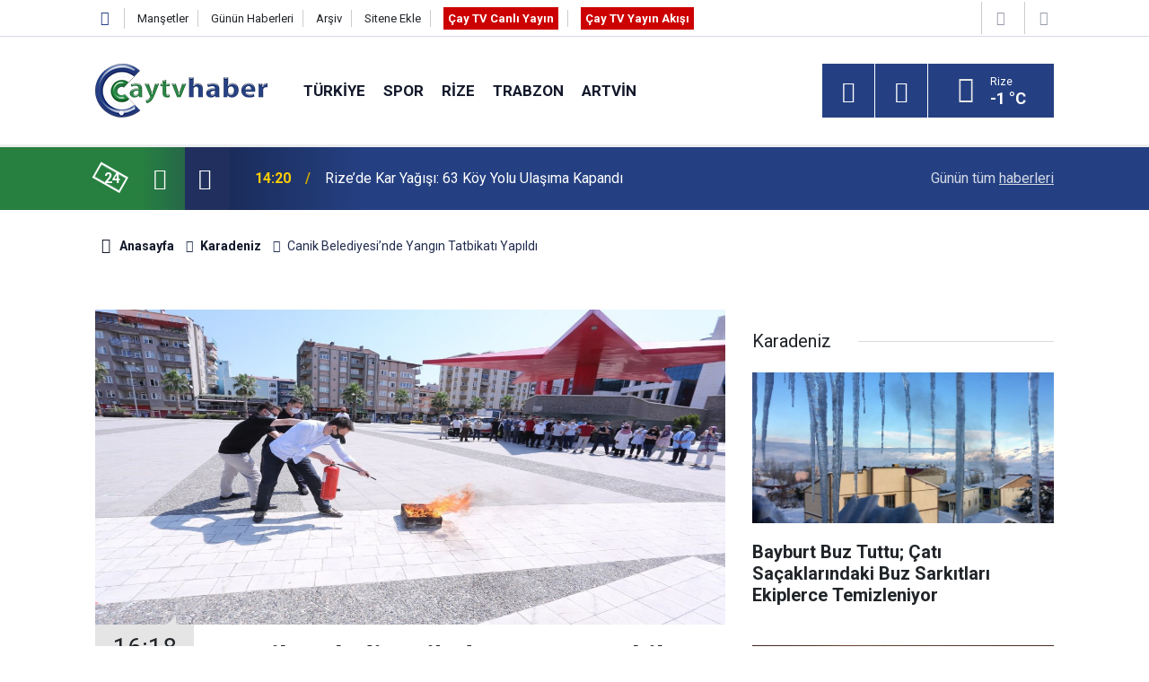

--- FILE ---
content_type: text/html; charset=UTF-8
request_url: https://caytvhaber.com/karadeniz/canik-belediyesinde-yangin-tatbikati-yapildi-45276h
body_size: 8627
content:
<!doctype html>
<html lang="tr">
	<head>
		<meta charset="utf-8" />
		<meta http-equiv="X-UA-Compatible" content="IE=edge" />
		<meta name="viewport" content="width=device-width, initial-scale=1" />
		<title>Canik Belediyesi’nde Yangın Tatbikatı Yapıldı</title>
		<meta name="description" content="Canik Belediyesi Sivil Savunma Uzmanlığı Birimi tarafından düzenlenen yangın tatbikatında Canik Belediyesi personeline yangın ve yangın güvenliği eğitimi..." />
<meta name="keywords" content="canik belediyesi,samsun,yangın" />
<link rel="canonical" href="https://www.caytvhaber.com/karadeniz/canik-belediyesinde-yangin-tatbikati-yapildi-45276h" />
<link rel="amphtml" href="https://www.caytvhaber.com/service/amp/karadeniz/canik-belediyesinde-yangin-tatbikati-yapildi-45276h" />
<meta property="og:type" content="article" />
<meta property="og:site_name" content="Çay TV Haber" />
<meta property="og:url" content="https://www.caytvhaber.com/karadeniz/canik-belediyesinde-yangin-tatbikati-yapildi-45276h" />
<meta property="og:title" content="Canik Belediyesi’nde Yangın Tatbikatı Yapıldı" />
<meta property="og:description" content="Canik Belediyesi Sivil Savunma Uzmanlığı Birimi tarafından düzenlenen yangın tatbikatında Canik Belediyesi personeline yangın ve yangın güvenliği eğitimi..." />
<meta property="og:image" content="https://www.caytvhaber.com/d/news/84088.jpg" />
<meta property="og:image:width" content="702" />
<meta property="og:image:height" content="351" />
<meta name="twitter:card" content="summary_large_image" />
<meta name="twitter:site" content="@CaytvHaber" />
<meta name="twitter:url"  content="https://www.caytvhaber.com/karadeniz/canik-belediyesinde-yangin-tatbikati-yapildi-45276h" />
<meta name="twitter:title" content="Canik Belediyesi’nde Yangın Tatbikatı Yapıldı" />
<meta name="twitter:description" content="Canik Belediyesi Sivil Savunma Uzmanlığı Birimi tarafından düzenlenen yangın tatbikatında Canik Belediyesi personeline yangın ve yangın güvenliği eğitimi..." />
<meta name="twitter:image" content="https://www.caytvhaber.com/d/news/84088.jpg" />
		<meta name="robots" content="max-snippet:-1, max-image-preview:large, max-video-preview:-1" />
		<link rel="manifest" href="/manifest.json" />
		<link rel="icon" href="https://www.caytvhaber.com/d/assets/favicon/favicon.ico" />
		
		<meta name="generator" content="CM News 6.0" />
		
		<link rel="preconnect" href="https://fonts.googleapis.com" />
		<link rel="preconnect" href="https://fonts.gstatic.com" />
		<link rel="preconnect" href="https://www.google-analytics.com" />
		<link rel="preconnect" href="https://stats.g.doubleclick.net" />
		<link rel="preconnect" href="https://tpc.googlesyndication.com" />
		<link rel="preconnect" href="https://pagead2.googlesyndication.com" />
		
		<style type="text/css">
					</style>
		
		<!--link rel="preload" href="https://www.caytvhaber.com/d/assets/bundle/main.css" as="style" onload="this.onload=null;this.rel='stylesheet'" />
		<noscript>
			<link rel="stylesheet" href="https://www.caytvhaber.com/d/assets/bundle/main.css" />
		</noscript-->
		<link rel="stylesheet" href="https://www.caytvhaber.com/d/assets/bundle/main.css?1599571617" />
		
		<script>
			var BURL = "https://www.caytvhaber.com/";
			var DURL = "https://www.caytvhaber.com/d/";
			if ('serviceWorker' in navigator) {
				navigator.serviceWorker.register('/service-worker.js');
			}
		</script>
		<script type="text/javascript" src="https://www.caytvhaber.com/d/assets/bundle/main.js?1599571617" async></script>
		
		<script async src="https://www.googletagmanager.com/gtag/js?id=G-V26HFY8YXE"></script>
<script>
  window.dataLayer = window.dataLayer || [];
  function gtag(){dataLayer.push(arguments);}
  gtag('js', new Date());

  gtag('config', 'G-V26HFY8YXE');
</script>

<!-- Sitede yapılan ekstra CSS ayarlamaları (Silmeyiniz) Başlangıç -->
<style>
.slider-03 .item {
padding-bottom :0;
}
.slider-03 .item .text-wrapper .title {
font-size: 1.1em;
}
</style>
<!-- Sitede yapılan ekstra  CSS ayarlamaları (Silmeyiniz) Son -->
	</head>
	<body class="body-main detail">
		<header class="base-header header-01">
	
	<div class="nav-top-container d-none d-lg-block">
		<div class="container">
			<div class="row">
				<div class="col">
					<nav class="nav-top">
	<div><a href="./" title="Anasayfa"><i class="icon-home"></i></a></div>
	<div><a href="https://www.caytvhaber.com/mansetler" title="Manşetler">Manşetler</a></div>
	<div><a href="https://www.caytvhaber.com/son-haberler" title="Günün Haberleri">Günün Haberleri</a></div>
	<div><a href="https://www.caytvhaber.com/ara" title="Arşiv">Arşiv</a></div>
	<div><a href="https://www.caytvhaber.com/sitene-ekle" title="Sitene Ekle">Sitene Ekle</a></div>
	<div><a href="https://www.caytvhaber.com/cay-tv-canli-yayin" title="Çay TV Canlı Yayın" target="_blank" style="padding: 5px; background-color: #c00; color: #fff; font-weight: 700;">Çay TV Canlı Yayın</a></div>
	<div><a href="https://www.caytvhaber.com/yayin-akisi" title="Çay TV Yayın Akışı" target="_blank" style="padding: 5px; background-color: #c00; color: #fff; font-weight: 700;">Çay TV Yayın Akışı</a></div>
</nav>
				</div>
				<div class="col-auto nav-icon">
					<div>
	<a href="/web-tv" title="Web TV"><span class="icon-youtube-play"></span></a>
</div>
<div>
	<a href="/foto-galeri" title="Foto Galeri"><span class="icon-camera"></span></a>
</div>
				</div>
			</div>
		</div>
	</div>
	
	<div class="nav-main-container">
		<div class="container">
			<div class="row h-100 align-items-center flex-nowrap">
				<div class="col-10 col-xl-auto brand">
					<a href="/" rel="home" title="Çay TV Haber">
						<img class="lazy" loading="lazy" data-src="https://www.caytvhaber.com/d/assets/logo.png" alt="Çay TV Haber" width="192" height="60"/>
					</a>
				</div>
				<div class="col-xl-auto d-none d-xl-block">
					<ul class="nav-main d-flex flex-row">
													<li>
								<a href="/turkiye" title="Türkiye">Türkiye</a>
							</li>
														<li>
								<a href="/spor" title="Spor">Spor</a>
							</li>
														<li>
								<a href="/rize" title="Rize">Rize</a>
							</li>
														<li>
								<a href="/trabzon" title="Trabzon">Trabzon</a>
							</li>
														<li>
								<a href="/artvin" title="Artvin">Artvin</a>
							</li>
												</ul>
				</div>
				<div class="col-2 col-xl-auto d-flex justify-content-end ml-auto">
					<ul class="nav-tool d-flex flex-row">
						<li><button class="btn show-all-menu" aria-label="Menu"><i class="icon-menu"></i></button></li>
						<!--li class="d-none d-sm-block"><button class="btn" aria-label="Ara"><i class="icon-search"></i></button></li-->
						<li class="d-none d-sm-block">
							<a class="btn" href="/ara"><i class="icon-search"></i></a>
						</li>
													<li class="align-items-center d-none d-lg-flex weather">
								<span class="weather-icon float-left"><i class="icon-accu-36"></i></span>
																<div class="weather-info float-left">
									<div class="city">Rize										<span>-1 °C</span></div>
								</div>
							</li>
											</ul>
				</div>
			</div>
		</div>
	</div>
	
	<section class="bar-last-news">
	<div class="container d-flex align-items-center">
		<div class="icon">
			<i class="icon-spin-cm-1 animate-spin"></i>
			<span>24</span>
		</div>
		<div class="items">
			<div class="owl-carousel owl-align-items-center" data-options='{
				"items": 1,
				"rewind": true,
				"autoplay": true,
				"autoplayHoverPause": true,
				"dots": false,
				"nav": true,
				"navText": "icon-angle",
				"animateOut": "slideOutUp",
				"animateIn": "slideInUp"}'
			>
									<div class="item">
						<span class="time">14:20</span>
						<a href="/rize/rizede-kar-yagisi-63-koy-yolu-ulasima-kapandi-70184h">Rize’de Kar Yağışı: 63 Köy Yolu Ulaşıma Kapandı</a>
					</div>
										<div class="item">
						<span class="time">13:43</span>
						<a href="/trabzon/ogretim-gorevlisi-mehmet-akif-bal-karadere-vadisi-acilen-tarimsal-uretim-ussu-hal-70183h">Öğretim Görevlisi Mehmet Akif Bal: "karadere Vadisi Acilen Tarımsal Üretim Üssü Haline Getirilmeli"</a>
					</div>
										<div class="item">
						<span class="time">13:42</span>
						<a href="/karadeniz/bayburt-buz-tuttu-cati-sacaklarindaki-buz-sarkitlari-ekiplerce-temizleniyor-70182h">Bayburt Buz Tuttu; Çatı Saçaklarındaki Buz Sarkıtları Ekiplerce Temizleniyor</a>
					</div>
										<div class="item">
						<span class="time">12:49</span>
						<a href="/rize/rizede-dogalgaz-borusu-patladi-guneysu-ve-guneydogu-bolgesinde-kesinti-70181h">Rize’de Doğalgaz Borusu Patladı: Güneysu ve Gündoğdu Bölgesinde Kesinti</a>
					</div>
										<div class="item">
						<span class="time">12:21</span>
						<a href="/rize/caykurun-marka-davasinda-karar-kesinlesti-dogus-cay-tazminata-mahkum-edildi-70180h">ÇAYKUR’un Marka Davasında Karar Kesinleşti: Doğuş Çay Tazminata Mahkûm Edildi</a>
					</div>
										<div class="item">
						<span class="time">11:17</span>
						<a href="/rize/caytv-haber-instagram-esnafimizin-yaninda-70179h">ÇAYTV HABER İNSTAGRAM , ESNAFIMIZIN YANINDA !</a>
					</div>
										<div class="item">
						<span class="time">10:43</span>
						<a href="/rize/caykur-mevsimlik-iscilerinin-talepleri-rizede-gorusuldu-70178h">ÇAYKUR Mevsimlik İşçilerinin Talepleri Rize’de Görüşüldü</a>
					</div>
										<div class="item">
						<span class="time">10:34</span>
						<a href="/rize/rizede-63-koy-yolu-kapali-70177h">RİZEDE 63 KÖY YOLU KAPALI</a>
					</div>
										<div class="item">
						<span class="time">10:32</span>
						<a href="/rize/rize-instagram-sayfalari-rize-haber-rize-haberleri-son-dakika-rize-haberleri-58209h">Rize İnstagram sayfaları</a>
					</div>
										<div class="item">
						<span class="time">10:32</span>
						<a href="/rize/rize-haber-rize-haberleri-son-dakika-rize-haberleri-haber-53-olay-haberleri-58208h">Son Dakika Rize Haberleri</a>
					</div>
								</div>
		</div>
		<div class="all-link">
			<a href="/son-haberler">Günün tüm <u>haberleri</u></a>
		</div>
	</div>
</section>
</header>

<section class="breadcrumbs">
	<div class="container">
		
		<ol>
			<li><a href="https://www.caytvhaber.com/"><h1><i class="icon-home"></i> Anasayfa</h1></a></li>
																		<li><a href="https://www.caytvhaber.com/karadeniz"><h2>Karadeniz</h2></a></li>
																					<li><h3>Canik Belediyesi’nde Yangın Tatbikatı Yapıldı</h3></li>
									</ol>
	
	</div>
</section><main role="main">			<section class="banner banner-wide"><!-- Canlı Yayın Başlangıç -->
<div class="d-block d-sm-none align-items-center justify-content-center m-1 text-center text-white" style="background-color: #c00;">
<a href="https://www.caytvhaber.com/cay-tv-canli-yayin" class="blink livetv-txt" style="" target="_blank" title="Halk TV Canlı Yayın" role="button">ÇAY TV CANLI YAYIN</a>
</div>
<!-- Canlı Yayın Son --></section>
		<div class="container section-padding-gutter">	<div class="row">
	<div class="col-12 col-lg-8">
	<div class="page-content',  news-scroll" data-pages="[{&quot;id&quot;:&quot;70184&quot;,&quot;link&quot;:&quot;rize\/rizede-kar-yagisi-63-koy-yolu-ulasima-kapandi-70184h&quot;},{&quot;id&quot;:&quot;70181&quot;,&quot;link&quot;:&quot;rize\/rizede-dogalgaz-borusu-patladi-guneysu-ve-guneydogu-bolgesinde-kesinti-70181h&quot;},{&quot;id&quot;:&quot;70180&quot;,&quot;link&quot;:&quot;rize\/caykurun-marka-davasinda-karar-kesinlesti-dogus-cay-tazminata-mahkum-edildi-70180h&quot;},{&quot;id&quot;:&quot;70178&quot;,&quot;link&quot;:&quot;rize\/caykur-mevsimlik-iscilerinin-talepleri-rizede-gorusuldu-70178h&quot;},{&quot;id&quot;:&quot;70173&quot;,&quot;link&quot;:&quot;artvin\/ardanucta-trafik-kazasi-1-olu-1-yarali-70173h&quot;},{&quot;id&quot;:&quot;70172&quot;,&quot;link&quot;:&quot;rize\/rize-tariminda-narenciye-odakli-yeni-model-masaya-yatirildi-70172h&quot;},{&quot;id&quot;:&quot;70129&quot;,&quot;link&quot;:&quot;rize\/18inci-ayder-kardan-adam-senliginde-sahne-alacak-isimler-belli-oldu-70129h&quot;},{&quot;id&quot;:&quot;70160&quot;,&quot;link&quot;:&quot;rize\/rizede-10-yasindaki-cocugun-parmagina-sikisan-madeni-para-itfaiye-ekiplerince-cikari-70160h&quot;},{&quot;id&quot;:&quot;70158&quot;,&quot;link&quot;:&quot;rize\/rizede-gencleri-zehirleyen-torbacilara-darbe-70158h&quot;},{&quot;id&quot;:&quot;70153&quot;,&quot;link&quot;:&quot;rize\/rize-ikizdere-koylerde-kar-1-5-metreyi-buldu-70153h&quot;}]">
	<div class="post-item" id="news-'45276" data-order="1" data-id="45276" data-title="Canik Belediyesi’nde Yangın Tatbikatı Yapıldı" data-url="https://www.caytvhaber.com/karadeniz/canik-belediyesinde-yangin-tatbikati-yapildi-45276h">
		<div class="article-detail news-detail">
			
			<div class="article-image">
									<div class="imgc image">
						<img class="lazy" loading="lazy" src="[data-uri]" data-src="https://www.caytvhaber.com/d/news/84088.jpg" data-sizes="auto" data-srcset-pass="https://www.caytvhaber.com/d/news_ts/84088.jpg 414w, https://www.caytvhaber.com/d/news_t/84088.jpg 702w, https://www.caytvhaber.com/d/news/84088.jpg 1280w" alt="Canik Belediyesi’nde Yangın Tatbikatı Yapıldı"/>
					</div>
							</div>
			
			<aside class="article-side">
				<div class="position-sticky">
					<div class="content-date">
						<time class="p1" datetime="2021-08-03 16:18:00">16:18</time>
						<span class="p2">03 Ağustos 2021</span>
					</div>
					<div class="content-tools bookmark-block" data-type="1" data-twitter="CaytvHaber">
						<button class="icon-mail-alt bg" onclick="return openPopUp_520x390('/send_to_friend.php?type=1&amp;id=45276');" title="Arkadaşına Gönder"></button>
						<button class="icon-print bg" onclick="return openPopUp_670x500('/print.php?type=1&amp;id=45276')" title="Yazdır"></button>
						
													<button class="icon-comment bg" onclick="$.scrollTo('#comment_form_45276', 600);" title="Yorum Yap"></button>
																	</div>
				</div>
			</aside>
			
			<article class="article-content">
				
				<div class="content-heading-1 pt-3">
					<h1 class="content-title">Canik Belediyesi’nde Yangın Tatbikatı Yapıldı</h1>
				</div>

				
				<div class="content-heading">
					<h2 class="content-description">Canik Belediyesi Sivil Savunma Uzmanlığı Birimi tarafından düzenlenen yangın tatbikatında Canik Belediyesi personeline yangın ve yangın güvenliği eğitimi...</h2>
				</div>

								
				<div class="text-content">
					<p>Canik Belediyesi Sivil Savunma Uzmanlığı Birimi tarafından düzenlenen yangın tatbikatında Canik Belediyesi personeline yangın ve yangın güvenliği eğitimi verildi.</p><p>Samsun Büyükşehir Belediyesi İtfaiye Dairesi Başkanlığı Eğitim Amirliği tarafından verilen eğitimde yangın öncesinde alınması gereken tedbirler, yangın sırasında neler yapılması gerektiği ve yangın sonrasında hangi faaliyetlerde bulunması gerektiğiyle ilgili bilgilendirme yapıldı. Uygulamalı şekilde düzenlenen eğitim programını yöneten eğitmen Ercan Kabadayı, 6331 sayılı İş Güvenliği Kanunu gereğince resmi kurumlarda ve özel sektörde yangın ve yangın güvenliği hakkında verdikleri eğitimin tüm çalışan personel için zorunlu hale geldiğini belirtti. Sivil Savunma ve İtfaiyecilik Programı öğrencilerinin de görev aldığı uygulamalı yangın eğitimiyle ev ve iş yerlerinde; araçlarda; ormanlık alanlarda çıkabilecek yangınlar hakkında Canik Belediyesi personeline bilgi verildi.</p><p>Yangın esnasında insanların panik yaptığını söyleyen Ercan Kabadayı, "Böyle bir durumla karşı karşıya kaldıysak panik yapmamamız gerekiyor. Eğer yangın söndürebileceğimiz büyüklükteyse en uygun yangın söndürme cihazını alıp müdahalenin yapılması gerekiyor. Yangın, söndürebileceğimiz büyüklüğü aştıysa çalıştığımız iş yerlerinde, çevremizdeki insanlara yüksek sesle yangın olduğunu haber verip güvenli alanlara geçerek 112'yi aramak gerekir" dedi.</p><section class="banner banner-wide"><script async src="https://pagead2.googlesyndication.com/pagead/js/adsbygoogle.js"></script>
<!-- Anasayfa 01 -->
<ins class="adsbygoogle"
     style="display:block"
     data-ad-client="ca-pub-0657700484894855"
     data-ad-slot="2116090003"
     data-ad-format="auto"
     data-full-width-responsive="true"></ins>
<script>
     (adsbygoogle = window.adsbygoogle || []).push({});
</script></section><p>Herhangi bir yangın olayında bütün çalışanların müdahaleci personel sayıldığı bilgisini aktaran Ercan Kabadayı, "Eğer bir yangın oluşursa en yakın yangın söndürme cihazıyla güvenli bir şekilde müdahalenin yapılması gerekiyor. Arkadaşlarımıza da bu şekilde bilgilendirme yapıp tatbikatlarımızı ve eğitimimizi sonlandırdık" diye konuştu.</p><p>Türkiye'de artık yeni bir sisteme geçildiğini belirten Kabadayı, itfaiye, polis, ambulans, jandarma, sahil güvenlik ve AFAD ihbar numarasının 112 acil çağrı hattıyla birleştiğini hatırlattı.</p><p><img alt="Canik Belediyesi’nde Yangın Tatbikatı Yapıldı" height="468" src="https://www.caytvhaber.com/d/other/2021/08/03/canik-belediyesi-sivil-savunma-uzmanligi-birimi-tarafindan-duzenlenen.jpg" width="702" /></p><p><img alt="Canik Belediyesi’nde Yangın Tatbikatı Yapıldı" height="468" src="https://www.caytvhaber.com/d/other/2021/08/03/canik-belediyesi-sivil-savunma-uzmanligi-birimi-tarafindan-duzenlenen-001.jpg" width="702" /></p><p><img alt="Canik Belediyesi’nde Yangın Tatbikatı Yapıldı" height="468" src="https://www.caytvhaber.com/d/other/2021/08/03/canik-belediyesi-sivil-savunma-uzmanligi-birimi-tarafindan-duzenlenen-002.jpg" width="702" /></p>				</div>
				
								
								
								
								
								
				<section class="news-label">
	<header><i class="icon-tag"></i> Etiketler :</header>
	<ul>
							<li>
				<a href="/canik-belediyesi" title="canik belediyesi haberleri" rel="tag">canik belediyesi</a>
			</li>
								<li>
				<a href="/samsun" title="samsun haberleri" rel="tag">samsun</a>
			</li>
								<li>
				<a href="/yangin" title="yangın haberleri" rel="tag">yangın</a>
			</li>
						</ul>
</section>
				
							
			</article>
		</div>
		
				
				<section class="comment-block">
		<h1 class="caption"><span>HABERE</span> YORUM KAT</h1>

		<div class="comment_add clearfix">
	<form method="post" id="comment_form_45276" onsubmit="return addComment(this, 1, 45276);">
		<textarea name="comment_content" class="comment_content" rows="6" placeholder="YORUMUNUZ" maxlength="500"></textarea>
		<input type="hidden" name="reply" value="0" />
		<span class="reply_to"></span>
		<input type="text" name="member_name" class="member_name" placeholder="AD-SOYAD" />
		<input type="submit" name="comment_submit" class="comment_submit" value="YORUMLA" />
	</form>
			<div class="info"><b>UYARI:</b> Küfür, hakaret, rencide edici cümleler veya imalar, inançlara saldırı içeren, imla kuralları ile yazılmamış,<br /> Türkçe karakter kullanılmayan ve büyük harflerle yazılmış yorumlar onaylanmamaktadır.</div>
	</div>
		
	</section>

	<div id="fb-comments-45276" class="fb-comments" data-href="https://www.caytvhaber.com/karadeniz/canik-belediyesinde-yangin-tatbikati-yapildi-45276h" data-width="100%" data-numposts="10" data-colorscheme="light"></div>
		
					<section class="banner banner-wide"><script async src="https://pagead2.googlesyndication.com/pagead/js/adsbygoogle.js"></script>
<!-- Haber Detay -> Yorum Altı -->
<ins class="adsbygoogle"
     style="display:block"
     data-ad-client="ca-pub-0657700484894855"
     data-ad-slot="6488264063"
     data-ad-format="auto"
     data-full-width-responsive="true"></ins>
<script>
     (adsbygoogle = window.adsbygoogle || []).push({});
</script></section>
				
				
			</div>
	</div>
	</div>
	<div class="col-12 col-lg-4">
		<section class="side-content news-side-list ">
			<header class="side-caption">
			<div><span>Karadeniz </span></div>
		</header>
		<div class="row">
																<div class="col-12 mb-4 box-02">
						<div class="post-item ia">
			<a href="/karadeniz/bayburt-buz-tuttu-cati-sacaklarindaki-buz-sarkitlari-ekiplerce-temizleniyor-70182h">
				<div class="imgc">
					<img class="lazy" loading="lazy" data-src="https://www.caytvhaber.com/d/news/111992.jpg" alt="Bayburt Buz Tuttu; Çatı Saçaklarındaki Buz Sarkıtları Ekiplerce Temizleniyor"/>
				</div>
				<span class="t">Bayburt Buz Tuttu; Çatı Saçaklarındaki Buz Sarkıtları Ekiplerce Temizleniyor</span>
											</a>
		</div>
					</div>
					
														<div class="col-12 mb-4 box-02">
						<div class="post-item ia">
			<a href="/karadeniz/kop-gecidinde-ulasim-yeniden-saglandi-70175h">
				<div class="imgc">
					<img class="lazy" loading="lazy" data-src="https://www.caytvhaber.com/d/news/111984.jpg" alt="Kop Geçidi’nde Ulaşım Yeniden Sağlandı"/>
				</div>
				<span class="t">Kop Geçidi’nde Ulaşım Yeniden Sağlandı</span>
											</a>
		</div>
					</div>
															<div class="col-12">
									</div>
					
														<div class="col-12 mb-4 box-02">
						<div class="post-item ia">
			<a href="/karadeniz/samsunspor-bocce-takimi-basariya-doymuyor-70165h">
				<div class="imgc">
					<img class="lazy" loading="lazy" data-src="https://www.caytvhaber.com/d/news/111974.jpg" alt="Samsunspor Bocce Takımı Başarıya Doymuyor"/>
				</div>
				<span class="t">Samsunspor Bocce Takımı Başarıya Doymuyor</span>
											</a>
		</div>
					</div>
					
														<div class="col-12 mb-4 box-02">
						<div class="post-item ia">
			<a href="/karadeniz/corumda-binanin-catisinda-mahsur-kalan-kediyi-itfaiye-ekibi-kurtardi-70167h">
				<div class="imgc">
					<img class="lazy" loading="lazy" data-src="https://www.caytvhaber.com/d/news/111976.jpg" alt="Çorum’da Binanın Çatısında Mahsur Kalan Kediyi İtfaiye Ekibi Kurtardı"/>
				</div>
				<span class="t">Çorum’da Binanın Çatısında Mahsur Kalan Kediyi İtfaiye Ekibi Kurtardı</span>
											</a>
		</div>
					</div>
															<div class="col-12">
									</div>
					
														<div class="col-12 mb-4 box-02">
						<div class="post-item ia">
			<a href="/karadeniz/giresunun-yeni-valisi-mustafa-koc-gorevine-basladi-70155h">
				<div class="imgc">
					<img class="lazy" loading="lazy" data-src="https://www.caytvhaber.com/d/news/111965.jpg" alt="Giresun’un Yeni Valisi Mustafa Koç Görevine Başladı"/>
				</div>
				<span class="t">Giresun’un Yeni Valisi Mustafa Koç Görevine Başladı</span>
											</a>
		</div>
					</div>
					
														<div class="col-12 mb-4 box-02">
						<div class="post-item ia">
			<a href="/karadeniz/baskan-sekmen-bin-200-personel-ve-400-aracla-karla-mucadele-ediyoruz-70147h">
				<div class="imgc">
					<img class="lazy" loading="lazy" data-src="https://www.caytvhaber.com/d/news/111960.jpg" alt="Başkan Sekmen: &quot;bin 200 Personel Ve 400 Araçla Karla Mücadele Ediyoruz&quot;"/>
				</div>
				<span class="t">Başkan Sekmen: "bin 200 Personel Ve 400 Araçla Karla Mücadele Ediyoruz"</span>
											</a>
		</div>
					</div>
															<div class="col-12">
									</div>
					
														<div class="col-12 mb-4 box-02">
						<div class="post-item ia">
			<a href="/karadeniz/torul-ilce-ozel-idare-bakimevindeki-tartisma-olumle-sonuclandi-70145h">
				<div class="imgc">
					<img class="lazy" loading="lazy" data-src="https://www.caytvhaber.com/d/news/111958.jpg" alt="Torul İlçe Özel İdare Bakımevi’ndeki Tartışma Ölümle Sonuçlandı"/>
				</div>
				<span class="t">Torul İlçe Özel İdare Bakımevi’ndeki Tartışma Ölümle Sonuçlandı</span>
											</a>
		</div>
					</div>
					
														<div class="col-12 mb-4 box-02">
						<div class="post-item ia">
			<a href="/karadeniz/giresun-gucede-cig-faciasi-coban-hayatini-kaybetti-70159h">
				<div class="imgc">
					<img class="lazy" loading="lazy" data-src="https://www.caytvhaber.com/d/news/111969.jpg" alt="Giresun Güce’de çığ faciası: Çoban hayatını kaybetti"/>
				</div>
				<span class="t">Giresun Güce’de çığ faciası: Çoban hayatını kaybetti</span>
											</a>
		</div>
					</div>
												</div>
</section>	</div>
	</div>
</div></main><footer class="base-footer footer-01">
	<div class="nav-top-container">
		<div class="container">
			<div class="row">
				<div class="col-12 col-lg-auto">
					Çay TV Haber &copy; 2011				</div>
				<div class="col-12 col-lg-auto">
					<nav class="nav-footer">

	<div><a href="/" title="Anasayfa">Anasayfa</a></div>
	<div><a href="/kunye" title="Künye">Künye</a></div>
	<div><a href="/iletisim" title="İletişim">İletişim</a></div>
	<div><a href="/reklam" title="Reklam">Reklam</a></div>
	<div><a href="/gizlilik-ilkeleri" title="Gizlilik İlkeleri">Gizlilik İlkeleri</a></div>
	<div><a href="/sitene-ekle" title="Sitene Ekle">Sitene Ekle</a></div>
	<div><a href="/yayin-akisi" title="Cay TV Yayın Akışı">Cay TV Yayın Akışı</a></div>

</nav>				</div>
				<div class="col-12 col-lg-auto">
					<div class="nav-social"><a class="facebook-bg" href="https://www.facebook.com/caytvhaberrize" rel="nofollow noopener noreferrer" target="_blank" title="Facebook ile takip et"><i class="icon-facebook"></i></a><a class="twitter-bg" href="https://twitter.com/CaytvHaber" rel="nofollow noopener noreferrer" target="_blank" title="Twitter ile takip et"><i class="icon-twitter"></i></a><a class="instagram-bg" href="https://www.instagram.com/https://www.instagram.com/caytvhaber/?hl=tr" rel="nofollow noopener noreferrer" target="_blank" title="Instagram ile takip et"><i class="icon-instagramm"></i></a><a class="rss-bg" href="/service/rss.php" target="_blank" title="RSS, News Feed, Haber Beslemesi"><i class="icon-rss"></i></a></div>				</div>
			</div>
		</div>
	</div>
		<div class="container">
		<div class="row">
			<div class="col cm-sign">
				<i class="icon-cm" title="CM Bilişim Teknolojileri"></i>
				<a href="https://www.cmbilisim.com/haber-portali-20s.htm?utm_referrer=https%3A%2F%2Fwww.caytvhaber.com%2F" target="_blank" title="CMNews Haber Portalı Yazılımı">Haber Portalı Yazılımı</a>
			</div>
		</div>
	</div>
</footer>
<div id="nav-all" class="nav-all nav-all-01 overlay">
	<div class="logo-container">
		<img src="https://www.caytvhaber.com/d/assets/logo.png" alt="Çay TV Haber" width="192" height="60">
		<button id="close-nav-all" class="show-all-menu close"><i class="icon-cancel"></i></button>
	</div>
	<div class="search-container">
		<form action="/ara">
			<input type="text" placeholder="Sitede Ara" name="key"><button type="submit"><i class="icon-search"></i></button>
		</form>
	</div>
	<nav>
		<header class="caption">Haberler</header>
<ul class="topics">
		<li><a href="/son-haberler">Son Haberler</a></li>
	<li><a href="/mansetler">Manşetler</a></li>
			<li><a href="/turkiye" alt="Türkiye">Türkiye</a></li>
				<li><a href="/spor" alt="Spor">Spor</a></li>
				<li><a href="/rize" alt="Rize">Rize</a></li>
				<li><a href="/trabzon" alt="Trabzon">Trabzon</a></li>
				<li><a href="/artvin" alt="Artvin">Artvin</a></li>
				<li><a href="/karadeniz" alt="Karadeniz">Karadeniz</a></li>
				<li><a href="/saglik" alt="Sağlık">Sağlık</a></li>
				<li><a href="/dunya" alt="Dünya">Dünya</a></li>
				<li><a href="/televizyon" alt="Televizyon">Televizyon</a></li>
				<li><a href="/magazin" alt="Magazin">Magazin</a></li>
				<li><a href="/fragman" alt="Fragman">Fragman</a></li>
				<li><a href="/amator-spor" alt="Amatör Spor">Amatör Spor</a></li>
				<li><a href="/ekonomi" alt="Ekonomi">Ekonomi</a></li>
				<li><a href="/yerel-haberler" alt="Yerel Haberler">Yerel Haberler</a></li>
				<li><a href="/genel" alt="Genel">Genel</a></li>
				<li><a href="/yerel-secimler" alt="Yerel Seçimler">Yerel Seçimler</a></li>
		
</ul>
<header class="caption">Diğer İçerikler</header>
<ul class="topics">
		<li><a href="/foto-galeri">Foto Galeri</a></li>
	<li><a href="/web-tv">Web Tv</a></li>
	<li><a href="/yazarlar">Yazarlar</a></li>
	<li><a href="/gazete-mansetleri">Gazete Manşetleri</a></li>
	
</ul>
<header class="caption">Kurumsal</header>
<ul class="topics">
		<li><a href="/kunye">Künye</a></li>
	<li><a href="/iletisim">İletişim</a></li>
	<li><a href="/gizlilik-ilkeleri">Gizlilik İlkeleri</a></li>
	<li><a href="/kullanim-sartlari">Kullanım Şartları</a></li>
	<li><a href="/sitene-ekle">Geliştiriciler İçin</a></li>
	
</ul>	</nav>
</div>
<script type="application/ld+json">
{
    "@context": "http://schema.org",
    "@graph": [
        {
            "@type": "WebSite",
            "url": "https://www.caytvhaber.com/",
            "name": "Çay TV Haber",
            "description": "Çay Haber - Rize Haberleri - Trabzon Haberleri - Artvin Haberleri - Giresun Haberleri - Ordu Haberleri - Samsun Haberleri",
            "image": {
                "@type": "ImageObject",
                "url": "https://www.caytvhaber.com/d/assets/facebook-default-share.png",
                "width": 600,
                "height": 315
            },
            "potentialAction": {
                "@type": "SearchAction",
                "target": "https://www.caytvhaber.com/ara?key={search_term_string}",
                "query-input": "required name=search_term_string"
            }
        },
        {
            "@type": "Organization",
            "name": "Çay TV Haber",
            "url": "https://www.caytvhaber.com/",
            "logo": "https://www.caytvhaber.com/d/assets/logo.png",
            "telephone": "Sabit Tel: (0464) 214 7474\r\nWhatsapp İhbar Hattı: 0553 893 4453",
            "address": "Çarşı Mah. Atatürk Cad. No:295 53020 Merkez/ Rize",
            "sameAs": [
                "https://www.facebook.com/caytvhaberrize",
                "https://www.twitter.com/CaytvHaber",
                "https://www.instagram.com/https://www.instagram.com/caytvhaber/?hl=tr"
            ]
        },
        {
            "@type": "BreadcrumbList",
            "itemListElement": [
                {
                    "@type": "ListItem",
                    "position": 1,
                    "item": {
                        "@id": "https://www.caytvhaber.com/",
                        "name": "Anasayfa"
                    }
                },
                {
                    "@type": "ListItem",
                    "position": 2,
                    "item": {
                        "@id": "https://www.caytvhaber.com/karadeniz",
                        "name": "Karadeniz"
                    }
                }
            ]
        },
        {
            "@type": "NewsArticle",
            "datePublished": "2021-08-03T16:13:33+03:00",
            "dateCreated": "2021-08-03T16:13:33+03:00",
            "dateModified": "2021-08-03T16:16:32+03:00",
            "headline": "Canik Belediyesi’nde Yangın Tatbikatı Yapıldı",
            "description": "Canik Belediyesi Sivil Savunma Uzmanlığı Birimi tarafından düzenlenen yangın tatbikatında Canik Belediyesi personeline yangın ve yangın güvenliği eğitimi...",
            "articleSection": "Karadeniz",
            "keywords": [
                "canik belediyesi",
                "samsun",
                "yangın"
            ],
            "image": [
                "https://www.caytvhaber.com/d/news/84088.jpg"
            ],
            "speakable": {
                "@type": "SpeakableSpecification",
                "cssSelector": [
                    ".content-title",
                    ".content-description",
                    ".text-content"
                ]
            },
            "author": {
                "@type": "Organization",
                "name": "Çay TV Haber",
                "logo": {
                    "@type": "ImageObject",
                    "url": "https://www.caytvhaber.com/d/assets/logo.png",
                    "width": 192,
                    "height": 60
                }
            },
            "publisher": {
                "@type": "Organization",
                "name": "Çay TV Haber",
                "logo": {
                    "@type": "ImageObject",
                    "url": "https://www.caytvhaber.com/d/assets/logo.png",
                    "width": 192,
                    "height": 60
                }
            },
            "mainEntityOfPage": "https://www.caytvhaber.com/karadeniz/canik-belediyesinde-yangin-tatbikati-yapildi-45276h",
            "inLanguage": "tr-TR"
        }
    ]
}
</script>
			<!-- 0.026437044143677 -->
	</body>
</html>


--- FILE ---
content_type: text/html; charset=utf-8
request_url: https://www.google.com/recaptcha/api2/aframe
body_size: 265
content:
<!DOCTYPE HTML><html><head><meta http-equiv="content-type" content="text/html; charset=UTF-8"></head><body><script nonce="RHcoaIFIASrezfEwPBi11A">/** Anti-fraud and anti-abuse applications only. See google.com/recaptcha */ try{var clients={'sodar':'https://pagead2.googlesyndication.com/pagead/sodar?'};window.addEventListener("message",function(a){try{if(a.source===window.parent){var b=JSON.parse(a.data);var c=clients[b['id']];if(c){var d=document.createElement('img');d.src=c+b['params']+'&rc='+(localStorage.getItem("rc::a")?sessionStorage.getItem("rc::b"):"");window.document.body.appendChild(d);sessionStorage.setItem("rc::e",parseInt(sessionStorage.getItem("rc::e")||0)+1);localStorage.setItem("rc::h",'1769031149661');}}}catch(b){}});window.parent.postMessage("_grecaptcha_ready", "*");}catch(b){}</script></body></html>